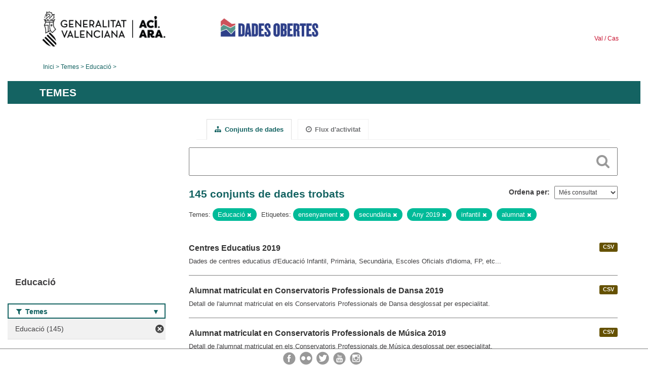

--- FILE ---
content_type: text/html; charset=utf-8
request_url: https://dadesobertes.gva.es/va/group/9cc9df63-2a32-48a9-8905-52cfd6bdf8a3?tags=ense%C3%B1anza&tags=secundaria&tags=A%C3%B1o+2019&groups=educacion&tags=infantil&tags=alumnado
body_size: 7325
content:
<!DOCTYPE html>
<!--[if IE 9]> <html lang="ca" class="ie9"> <![endif]-->
<!--[if gt IE 8]><!--> <html lang="ca"> <!--<![endif]-->
  <head>
    <link rel="stylesheet" type="text/css" href="/fanstatic/vendor/:version:2019-05-02T14:14:27.92/select2/select2.css" />
<link rel="stylesheet" type="text/css" href="/fanstatic/css/:version:2023-10-03T12:40:34.44/main.min.css" />
<link rel="stylesheet" type="text/css" href="/fanstatic/vendor/:version:2019-05-02T14:14:27.92/font-awesome/css/font-awesome.min.css" />
<link rel="stylesheet" type="text/css" href="/fanstatic/ckanext-geoview/:version:2019-09-12T09:36:10.95/css/geo-resource-styles.css" />
<link rel="stylesheet" type="text/css" href="/fanstatic/ckanext-harvest/:version:2020-02-06T10:44:53.79/styles/harvest.css" />

    <meta charset="utf-8" />
      <meta name="generator" content="ckan 2.8.2" />
      <meta name="viewport" content="width=device-width, initial-scale=1.0">
    <title>Educació - Generalitat Valenciana</title>

    
    
  
  <link rel="shortcut icon" href="/base/images/ckan.ico" />
    
  
    <script type="text/javascript">
  (function(i,s,o,g,r,a,m){i['GoogleAnalyticsObject']=r;i[r]=i[r]||function(){
  (i[r].q=i[r].q||[]).push(arguments)},i[r].l=1*new Date();a=s.createElement(o),
  m=s.getElementsByTagName(o)[0];a.async=1;a.src=g;m.parentNode.insertBefore(a,m)
  })(window,document,'script','//www.google-analytics.com/analytics.js','ga');

  ga('create', 'UA-164238067-1', 'auto', {});
     
  ga('set', 'anonymizeIp', true);
  ga('send', 'pageview');
</script>
  

  <link rel="alternate" type="application/atom+xml" title="CKAN - Conjunts de dades del tema: Educació" href="/cafeed.group?id=educacion" />
<link rel="alternate" type="application/atom+xml" title="CKAN - Història recent de revisions" href="/va/revision/list?days=1&amp;format=atom" />

  
  
    
      
    
    

  
  <meta http-equiv="X-UA-Compatible" content="IE=EmulateIE7" />
  <link rel="stylesheet" href="/css/gva_theme.css"/>
  <!--[if IE]>
    <link rel="stylesheet" href="/css/gva_theme_IE.css"/>
  <![endif]-->

  


    
      
      
    
    
  </head>

  
  <body data-site-root="https://dadesobertes.gva.es/" data-locale-root="https://dadesobertes.gva.es/va/" >

    
    <div class="hide"><a href="#content">Saltar al contingut</a></div>
  

  

  
    <div role="main">
      <div id="content" class="container">
        

    		
  
  


<header>
  <div id="header">
	  <div class="idiomas" name="idiomas">
		<a class="valenciano" href="/va/group/9cc9df63-2a32-48a9-8905-52cfd6bdf8a3?tags=ense%C3%B1anza&amp;tags=secundaria&amp;tags=A%C3%B1o+2019&amp;groups=educacion&amp;tags=infantil&amp;tags=alumnado" lang="ca-ES" name="Valenciano" role="link"> Val </a>
	  	<a class="castellano" href="/es/group/9cc9df63-2a32-48a9-8905-52cfd6bdf8a3?tags=ense%C3%B1anza&amp;tags=secundaria&amp;tags=A%C3%B1o+2019&amp;groups=educacion&amp;tags=infantil&amp;tags=alumnado" lang="es-ES" name="Castellano" role="link"> Cas </a>
	  </div>

    <div class="cabecera" name="cabecera">
      <ul>
	<li class="head-gva">
          <ul class="linkGVA">
            <li>
              <a class="imageGVA" href="http://www.gva.es/va/" name="Generalitat Valenciana" role="link">Generalitat Valenciana</a>
            </li>
          </ul>
        </li>
        <li class="logo">
	        <h1 style="margin: 0;"><a href="http://portaldadesobertes.gva.es/ca" target="_self" name="dades Obertes"> 
		        <img src="/images/logo-dades-obertes-val.png" alt="dades Obertes">
	        </a></h1>
        </li>      </ul>
    </div>
  </div>

  <div id="header-mobile">
    <div class="cabecera">
      <div class="img-gva"><a name="Generalitat Valenciana" href="http://www.gva.es/va/">Generalitat Valenciana</a></div>
      <div class="img-gvaoberta"><a name="dadesObertes" href="http://portaldadesobertes.gva.es/ca"><img alt="dades Obertes" src="/images/logo-dades-obertes-val.png"></img></a></div>
      <div class="controls">
        <ul>
          <li class="lang-dropdown">
            <div class="dropdown toggle-ca">
              <label for="lang-btn">Idioma</label>
              <button id="lang-btn" class="dropbtn" onclick="dropLang()">▼</button>
              <div id="lang-dropdown" class="dropdown-content">
                <a name="Idioma" href="/es/group/9cc9df63-2a32-48a9-8905-52cfd6bdf8a3?tags=ense%C3%B1anza&amp;tags=secundaria&amp;tags=A%C3%B1o+2019&amp;groups=educacion&amp;tags=infantil&amp;tags=alumnado"><span style="display:none">Canviar Idioma</span></a>
              </div>
            </div>
          </li>
          <li class="menu-dropdown">
            <a name="Menu" onclick="showMenu()">
              <span></span>
              <span></span>
              <span></span>
            </a>
          </li>
        </ul>
      </div>
    </div>
	
	<div class="title-conselleria-superior">
		<a name="Conselleria de Transparencia" href="http://www.participacio.gva.es/va/">Conselleria de Justícia, Transparència i Participació</a>
    </div>
    <div class="title-conselleria" name="Datos Abiertos">
      <a name="Datos Abiertos" href="http://portaldadesobertes.gva.es/va/">Dades Obertes</a>
    </div>
  </div>
 
</header>

<script>
  function showMenu(){
    document.getElementById("menu").classList.toggle("show-menu");
  }
  function dropLang() {
    document.getElementById("lang-dropdown").classList.toggle("show");
  }

  // Close the dropdown if the user clicks outside of it
  window.onclick = function(event) {
    if (!event.target.matches('.dropbtn')) {

      var dropdowns = document.getElementsByClassName("dropdown-content");
      var i;
      for (i = 0; i < dropdowns.length; i++) {
        var openDropdown = dropdowns[i];
        if (openDropdown.classList.contains('show')) {
          openDropdown.classList.remove('show');
        }
      }
    }
  }
</script>
   		
 	
            <div class="toolbar">
              
                
                  <ol class="breadcrumb">
                    
<li class="home"><a href="http://portaldadesobertes.gva.es/ca">Inici</a></li>
                    
  <li><a href="/va/group">Temes</a></li>
  <li class="active"><a class=" active" href="/va/group/educacion">Educació</a></li>

                  </ol>
                
              
            </div>
          

          <div class="row wrapper">

            
            
              <div class="rotulo">
                <h2 role="heading" aria-level="1">
				Temes</h2>
              </div>
            

            
              <div class="primary col-sm-9 col-xs-12">
                
                
                  <article class="module">
                    
                      <header class="module-content page-header">
                        
                        <ul class="nav nav-tabs">
                          
  <li class="active"><a href="/va/group/educacion"><i class="fa fa-sitemap"></i> Conjunts de dades</a></li>
  <li><a href="/va/group/activity/educacion/0"><i class="fa fa-clock-o"></i> Flux d&#39;activitat</a></li>

                        </ul>
                      </header>
                    
                    <div class="module-content">
                      
                      
  
    
    
    







<form id="group-datasets-search-form" class="search-form" method="get" data-module="select-switch">

  
    <div class="search-input control-group search-giant">
      <label for="id-search-input">Search:</label>
      <input id="id-search-input" class="search" type="text" name="q" value="" autocomplete="off" placeholder=""></input>
      
      <button class="search-button" type="submit" value="search">
        <i class="fa fa-search"></i>
        <span>Cercar</span>
      </button>
      
    </div>
  

  
    <span>
  
  

  
  
  
  <input type="hidden" name="tags" value="enseñanza" />
  
  
  
  
  
  <input type="hidden" name="tags" value="secundaria" />
  
  
  
  
  
  <input type="hidden" name="tags" value="Año 2019" />
  
  
  
  
  
  <input type="hidden" name="groups" value="educacion" />
  
  
  
  
  
  <input type="hidden" name="tags" value="infantil" />
  
  
  
  
  
  <input type="hidden" name="tags" value="alumnado" />
  
  
  
  </span>
  

  
    
      <div class="form-select control-group control-order-by">
        <label for="field-order-by">Ordena per</label>
        <select id="field-order-by" name="sort">
          
            
              <option value="views_recent desc">Més consultat</option>
            
          
            
              <option value="title_string asc">Nom Ascendent</option>
            
          
            
              <option value="title_string desc">Nom Descendent</option>
            
          
        </select>
        
        <button class="btn js-hide" type="submit">Vés</button>
        
      </div>
    
  

  
    
      <h2>

  
  
  
  

145 conjunts de dades trobats</h2>
    
  

  
    
      <p class="filter-list">
        
          
          <span class="facet">Temes:</span>
          
            <span class="filtered pill">Educació
              <a href="/va/group/educacion?tags=ense%C3%B1anza&amp;tags=secundaria&amp;tags=A%C3%B1o+2019&amp;tags=infantil&amp;tags=alumnado" class="remove" title="Esborra"><i class="fa fa-times"></i></a>
            </span>
          
        
          
          <span class="facet">Etiquetes:</span>
          
            <span class="filtered pill">ensenyament
              <a href="/va/group/educacion?tags=secundaria&amp;tags=A%C3%B1o+2019&amp;groups=educacion&amp;tags=infantil&amp;tags=alumnado" class="remove" title="Esborra"><i class="fa fa-times"></i></a>
            </span>
          
            <span class="filtered pill">secundària
              <a href="/va/group/educacion?tags=ense%C3%B1anza&amp;tags=A%C3%B1o+2019&amp;groups=educacion&amp;tags=infantil&amp;tags=alumnado" class="remove" title="Esborra"><i class="fa fa-times"></i></a>
            </span>
          
            <span class="filtered pill">Any 2019
              <a href="/va/group/educacion?tags=ense%C3%B1anza&amp;tags=secundaria&amp;groups=educacion&amp;tags=infantil&amp;tags=alumnado" class="remove" title="Esborra"><i class="fa fa-times"></i></a>
            </span>
          
            <span class="filtered pill">infantil
              <a href="/va/group/educacion?tags=ense%C3%B1anza&amp;tags=secundaria&amp;tags=A%C3%B1o+2019&amp;groups=educacion&amp;tags=alumnado" class="remove" title="Esborra"><i class="fa fa-times"></i></a>
            </span>
          
            <span class="filtered pill">alumnat
              <a href="/va/group/educacion?tags=ense%C3%B1anza&amp;tags=secundaria&amp;tags=A%C3%B1o+2019&amp;groups=educacion&amp;tags=infantil" class="remove" title="Esborra"><i class="fa fa-times"></i></a>
            </span>
          
        
      </p>     
      <a class="show-filters btn">Filtrar resultats</a>
    
  

</form>




  
  
    
      

  
    <ul class="dataset-list list-unstyled">
    	
	      
	        






  <li class="dataset-item">
    
      <div class="dataset-content">

	
              
                
                  <ul class="dataset-resources unstyled">
                    
                      
                      <li>
                        <!--<a href="/va/dataset/edu-centros-2019" class="label" data-format="csv">CSV</a>-->
						<p class="label" data-format="csv">CSV</p>
                      </li>
                      
                    
                  </ul>
                
              
          
            
              <h3 class="dataset-heading">
                
                  
                
                
                  <a href="/va/dataset/edu-centros-2019">Centres Educatius 2019</a>


                
                
                  
                  
                
              </h3>
            

        
          
        
        
          
            <div>Dades de centres educatius d'Educació Infantil, Primària, Secundària, Escoles Oficials d'Idioma, FP, etc...</div>
          
        
      </div>
    
  </li>

	      
	        






  <li class="dataset-item">
    
      <div class="dataset-content">

	
              
                
                  <ul class="dataset-resources unstyled">
                    
                      
                      <li>
                        <!--<a href="/va/dataset/edu-alu-danza-2019" class="label" data-format="csv">CSV</a>-->
						<p class="label" data-format="csv">CSV</p>
                      </li>
                      
                    
                  </ul>
                
              
          
            
              <h3 class="dataset-heading">
                
                  
                
                
                  <a href="/va/dataset/edu-alu-danza-2019">Alumnat matriculat en Conservatoris Professionals de Dansa 2019</a>


                
                
                  
                  
                
              </h3>
            

        
          
        
        
          
            <div>Detall de l'alumnat matriculat en els Conservatoris Professionals de Dansa desglossat per especialitat.</div>
          
        
      </div>
    
  </li>

	      
	        






  <li class="dataset-item">
    
      <div class="dataset-content">

	
              
                
                  <ul class="dataset-resources unstyled">
                    
                      
                      <li>
                        <!--<a href="/va/dataset/edu-alu-musica-2019" class="label" data-format="csv">CSV</a>-->
						<p class="label" data-format="csv">CSV</p>
                      </li>
                      
                    
                  </ul>
                
              
          
            
              <h3 class="dataset-heading">
                
                  
                
                
                  <a href="/va/dataset/edu-alu-musica-2019">Alumnat  matriculat en Conservatoris Professionals de Música 2019</a>


                
                
                  
                  
                
              </h3>
            

        
          
        
        
          
            <div>Detall de l'alumnat matriculat en els Conservatoris Professionals de Música desglossat per especialitat.</div>
          
        
      </div>
    
  </li>

	      
	        






  <li class="dataset-item">
    
      <div class="dataset-content">

	
              
                
                  <ul class="dataset-resources unstyled">
                    
                      
                      <li>
                        <!--<a href="/va/dataset/edu-alu-gen-2019" class="label" data-format="csv">CSV</a>-->
						<p class="label" data-format="csv">CSV</p>
                      </li>
                      
                    
                  </ul>
                
              
          
            
              <h3 class="dataset-heading">
                
                  
                
                
                  <a href="/va/dataset/edu-alu-gen-2019">Resum d&#39;escolarització 2019</a>


                
                
                  
                  
                
              </h3>
            

        
          
        
        
          
            <div>Dades d'escolarització d'Educació Infantil, Primària i Secundària, Centres, unitats i alumnat.</div>
          
        
      </div>
    
  </li>

	      
	        






  <li class="dataset-item">
    
      <div class="dataset-content">

	
              
                
                  <ul class="dataset-resources unstyled">
                    
                      
                      <li>
                        <!--<a href="/va/dataset/edu-alu-eoi-2019" class="label" data-format="csv">CSV</a>-->
						<p class="label" data-format="csv">CSV</p>
                      </li>
                      
                    
                  </ul>
                
              
          
            
              <h3 class="dataset-heading">
                
                  
                
                
                  <a href="/va/dataset/edu-alu-eoi-2019">Alumnat matriculat en Escoles Oficials d&#39;Idiomes 2019</a>


                
                
                  
                  
                
              </h3>
            

        
          
        
        
          
            <div>Detall de l'alumnat matriculat en les Escoles Oficials d'Idiomes agrupats per nivells d'ensenyament.</div>
          
        
      </div>
    
  </li>

	      
	        






  <li class="dataset-item">
    
      <div class="dataset-content">

	
              
                
                  <ul class="dataset-resources unstyled">
                    
                      
                      <li>
                        <!--<a href="/va/dataset/edu-alu-fpa-2019" class="label" data-format="csv">CSV</a>-->
						<p class="label" data-format="csv">CSV</p>
                      </li>
                      
                    
                  </ul>
                
              
          
            
              <h3 class="dataset-heading">
                
                  
                
                
                  <a href="/va/dataset/edu-alu-fpa-2019">Alumnat matriculat en centres de Formació de Persones de Adultes 2019</a>


                
                
                  
                  
                
              </h3>
            

        
          
        
        
          
            <div>Detall de l'alumnat matriculat en centres de formació de Persones Adultes de titularitat de la Generalitat desglossat per grups.</div>
          
        
      </div>
    
  </li>

	      
	        






  <li class="dataset-item">
    
      <div class="dataset-content">

	
              
                
                  <ul class="dataset-resources unstyled">
                    
                      
                      <li>
                        <!--<a href="/va/dataset/edu-alu-fp-2019" class="label" data-format="csv">CSV</a>-->
						<p class="label" data-format="csv">CSV</p>
                      </li>
                      
                    
                  </ul>
                
              
          
            
              <h3 class="dataset-heading">
                
                  
                
                
                  <a href="/va/dataset/edu-alu-fp-2019">Alumnat matriculat en centres de Formació de Professional 2019</a>


                
                
                  
                  
                
              </h3>
            

        
          
        
        
          
            <div>Detall de l'alumnat matriculat en centres de formació professional de la Generalitat desglossat per grups.</div>
          
        
      </div>
    
  </li>

	      
	        






  <li class="dataset-item">
    
      <div class="dataset-content">

	
              
                
                  <ul class="dataset-resources unstyled">
                    
                      
                      <li>
                        <!--<a href="/va/dataset/edu-centros" class="label" data-format="csv">CSV</a>-->
						<p class="label" data-format="csv">CSV</p>
                      </li>
                      
                    
                  </ul>
                
              
          
            
              <h3 class="dataset-heading">
                
                  
                
                
                  <a href="/va/dataset/edu-centros">Centres docents de la Comunitat Valenciana</a>


                
                
                  
                  
                
              </h3>
            

        
          
        
        
          
            <div>Guia de centres actius: docents públics, privats concertats i privats de la Comunitat Valenciana d'educació infantil, primària, especial, secundària, batxillerat, formació...</div>
          
        
      </div>
    
  </li>

	      
	        






  <li class="dataset-item">
    
      <div class="dataset-content">

	
              
                
                  <ul class="dataset-resources unstyled">
                    
                      
                      <li>
                        <!--<a href="/va/dataset/edu-alu-musica-2025" class="label" data-format="csv">CSV</a>-->
						<p class="label" data-format="csv">CSV</p>
                      </li>
                      
                    
                  </ul>
                
              
          
            
              <h3 class="dataset-heading">
                
                  
                
                
                  <a href="/va/dataset/edu-alu-musica-2025">Alumnat  matriculat en Conservatoris Professionals de Música 2025</a>


                
                
                  
                  
                
              </h3>
            

        
          
        
        
          
            <div>Detall de l'alumnat matriculat en els Conservatoris Professionals de Música desglossat per especialitat.</div>
          
        
      </div>
    
  </li>

	      
	        






  <li class="dataset-item">
    
      <div class="dataset-content">

	
              
                
                  <ul class="dataset-resources unstyled">
                    
                      
                      <li>
                        <!--<a href="/va/dataset/edu-alu-gen-2025" class="label" data-format="csv">CSV</a>-->
						<p class="label" data-format="csv">CSV</p>
                      </li>
                      
                    
                  </ul>
                
              
          
            
              <h3 class="dataset-heading">
                
                  
                
                
                  <a href="/va/dataset/edu-alu-gen-2025">Resum d&#39;escolarització 2025</a>


                
                
                  
                  
                
              </h3>
            

        
          
        
        
          
            <div>Dades d'escolarització d'Educació Infantil, Primària i Secundària, Centres i Alumnat.</div>
          
        
      </div>
    
  </li>

	      
	        






  <li class="dataset-item">
    
      <div class="dataset-content">

	
              
                
                  <ul class="dataset-resources unstyled">
                    
                      
                      <li>
                        <!--<a href="/va/dataset/edu-alu-fpa-2025" class="label" data-format="csv">CSV</a>-->
						<p class="label" data-format="csv">CSV</p>
                      </li>
                      
                    
                  </ul>
                
              
          
            
              <h3 class="dataset-heading">
                
                  
                
                
                  <a href="/va/dataset/edu-alu-fpa-2025">Alumnat matriculat en centres de Formació de Persones de Adultes 2025</a>


                
                
                  
                  
                
              </h3>
            

        
          
        
        
          
            <div>Detall de l'alumnat matriculat en centres de formació de Persones Adultes de titularitat de la Generalitat desglossat per grups.</div>
          
        
      </div>
    
  </li>

	      
	        






  <li class="dataset-item">
    
      <div class="dataset-content">

	
              
                
                  <ul class="dataset-resources unstyled">
                    
                      
                      <li>
                        <!--<a href="/va/dataset/edu-alu-fp-2025" class="label" data-format="csv">CSV</a>-->
						<p class="label" data-format="csv">CSV</p>
                      </li>
                      
                    
                  </ul>
                
              
          
            
              <h3 class="dataset-heading">
                
                  
                
                
                  <a href="/va/dataset/edu-alu-fp-2025">Alumnat matriculat en centres de Formació de Professional 2025</a>


                
                
                  
                  
                
              </h3>
            

        
          
        
        
          
            <div>Detall de l'alumnat matriculat en centres de formació professional de la Generalitat desglossat per grups.</div>
          
        
      </div>
    
  </li>

	      
	        






  <li class="dataset-item">
    
      <div class="dataset-content">

	
              
                
                  <ul class="dataset-resources unstyled">
                    
                      
                      <li>
                        <!--<a href="/va/dataset/edu-alu-eoi-2025" class="label" data-format="csv">CSV</a>-->
						<p class="label" data-format="csv">CSV</p>
                      </li>
                      
                    
                  </ul>
                
              
          
            
              <h3 class="dataset-heading">
                
                  
                
                
                  <a href="/va/dataset/edu-alu-eoi-2025">Alumnat matriculat en Escoles Oficials d&#39;Idiomes 2025</a>


                
                
                  
                  
                
              </h3>
            

        
          
        
        
          
            <div>Detall de l'alumnat matriculat en les Escoles Oficials d'Idiomes agrupats per nivells d'ensenyament.</div>
          
        
      </div>
    
  </li>

	      
	        






  <li class="dataset-item">
    
      <div class="dataset-content">

	
              
                
                  <ul class="dataset-resources unstyled">
                    
                      
                      <li>
                        <!--<a href="/va/dataset/edu-alu-danza-2025" class="label" data-format="csv">CSV</a>-->
						<p class="label" data-format="csv">CSV</p>
                      </li>
                      
                    
                  </ul>
                
              
          
            
              <h3 class="dataset-heading">
                
                  
                
                
                  <a href="/va/dataset/edu-alu-danza-2025">Alumnat matriculat en Conservatoris Professionals de Dansa 2025</a>


                
                
                  
                  
                
              </h3>
            

        
          
        
        
          
            <div>Detall de l'alumnat matriculat en els Conservatoris Professionals de Dansa desglossat per especialitat.</div>
          
        
      </div>
    
  </li>

	      
	        






  <li class="dataset-item">
    
      <div class="dataset-content">

	
              
                
                  <ul class="dataset-resources unstyled">
                    
                      
                      <li>
                        <!--<a href="/va/dataset/edu-centros-2020" class="label" data-format="csv">CSV</a>-->
						<p class="label" data-format="csv">CSV</p>
                      </li>
                      
                    
                  </ul>
                
              
          
            
              <h3 class="dataset-heading">
                
                  
                
                
                  <a href="/va/dataset/edu-centros-2020">Centres Educatius 2020</a>


                
                
                  
                  
                
              </h3>
            

        
          
        
        
          
            <div>Guia de centres docents públics, privats concertats i privats de la Comunitat Valenciana d'educació infantil, primària, especial,secundària, batxillerat, formació professional,...</div>
          
        
      </div>
    
  </li>

	      
	        






  <li class="dataset-item">
    
      <div class="dataset-content">

	
              
                
                  <ul class="dataset-resources unstyled">
                    
                      
                      <li>
                        <!--<a href="/va/dataset/estudiantado-y-docencia-matricula-estudiantado-de-nuevo-ingreso-en-estudios-oficiales-de-master-1" class="label" data-format="csv">CSV</a>-->
						<p class="label" data-format="csv">CSV</p>
                      </li>
                      
                      <li>
                        <!--<a href="/va/dataset/estudiantado-y-docencia-matricula-estudiantado-de-nuevo-ingreso-en-estudios-oficiales-de-master-1" class="label" data-format="xlsx">XLSX</a>-->
						<p class="label" data-format="xlsx">XLSX</p>
                      </li>
                      
                    
                  </ul>
                
              
          
            
              <h3 class="dataset-heading">
                
                  
                
                
                  <a href="/va/dataset/estudiantado-y-docencia-matricula-estudiantado-de-nuevo-ingreso-en-estudios-oficiales-de-master-1">Estudiantat i Docència: Matrícula . Estudiantat de nou ingrés en estudis oficials de màster. Curs 2023-24 en l&#39;àmbit de la Universitat d&#39;Alacant.</a>


                
                
                  
                  
                
              </h3>
            

        
          
        
        
          
            <div>Estudiantat de nou ingrés matriculat en estudis oficials de màster. Dades desagregades per sexe. Curs 2023-24.</div>
          
        
      </div>
    
  </li>

	      
	        






  <li class="dataset-item">
    
      <div class="dataset-content">

	
              
                
                  <ul class="dataset-resources unstyled">
                    
                      
                      <li>
                        <!--<a href="/va/dataset/estudiantado-y-docencia-graduados-as-distribucion-de-los-estudios-de-grado-por-titulacion-curso" class="label" data-format="csv">CSV</a>-->
						<p class="label" data-format="csv">CSV</p>
                      </li>
                      
                      <li>
                        <!--<a href="/va/dataset/estudiantado-y-docencia-graduados-as-distribucion-de-los-estudios-de-grado-por-titulacion-curso" class="label" data-format="xlsx">XLSX</a>-->
						<p class="label" data-format="xlsx">XLSX</p>
                      </li>
                      
                    
                  </ul>
                
              
          
            
              <h3 class="dataset-heading">
                
                  
                
                
                  <a href="/va/dataset/estudiantado-y-docencia-graduados-as-distribucion-de-los-estudios-de-grado-por-titulacion-curso">Estudiantat i Docència: Graduats/graduades. Distribució dels estudis de grau per titulació. Curs 2023-24 en l&#39;àmbit de la Universitat d&#39;Alacant.</a>


                
                
                  
                  
                
              </h3>
            

        
          
        
        
          
            <div>Estudiantat graduat en estudis oficials de grau. Dades desagregades per titulació. Dades desagregades per sexe. Curs 2023-24.</div>
          
        
      </div>
    
  </li>

	      
	        






  <li class="dataset-item">
    
      <div class="dataset-content">

	
              
                
                  <ul class="dataset-resources unstyled">
                    
                      
                      <li>
                        <!--<a href="/va/dataset/estudiantado-y-docencia-matricula-estudiantado-matriculado-en-grados-por-nacionalidad-curso-202-1" class="label" data-format="csv">CSV</a>-->
						<p class="label" data-format="csv">CSV</p>
                      </li>
                      
                      <li>
                        <!--<a href="/va/dataset/estudiantado-y-docencia-matricula-estudiantado-matriculado-en-grados-por-nacionalidad-curso-202-1" class="label" data-format="xlsx">XLSX</a>-->
						<p class="label" data-format="xlsx">XLSX</p>
                      </li>
                      
                    
                  </ul>
                
              
          
            
              <h3 class="dataset-heading">
                
                  
                
                
                  <a href="/va/dataset/estudiantado-y-docencia-matricula-estudiantado-matriculado-en-grados-por-nacionalidad-curso-202-1">Estudiantat i Docència: Matrícula. Estudiantat matriculat en graus per nacionalitat. Curs 2024-25 en l&#39;àmbit de la Universitat d&#39;Alacant.</a>


                
                
                  
                  
                
              </h3>
            

        
          
        
        
          
            <div>Estudiantat matriculat en estudis oficials de grau. Dades agrupades per nacionalitat. Dades desagregades per sexe. Curs 2024-25.</div>
          
        
      </div>
    
  </li>

	      
	        






  <li class="dataset-item">
    
      <div class="dataset-content">

	
              
                
                  <ul class="dataset-resources unstyled">
                    
                      
                      <li>
                        <!--<a href="/va/dataset/personal-docente-e-investigador-pdi-pdi-por-departamento-instituto-ano-2024-en-el-ambito-de-la-" class="label" data-format="csv">CSV</a>-->
						<p class="label" data-format="csv">CSV</p>
                      </li>
                      
                      <li>
                        <!--<a href="/va/dataset/personal-docente-e-investigador-pdi-pdi-por-departamento-instituto-ano-2024-en-el-ambito-de-la-" class="label" data-format="xlsx">XLSX</a>-->
						<p class="label" data-format="xlsx">XLSX</p>
                      </li>
                      
                    
                  </ul>
                
              
          
            
              <h3 class="dataset-heading">
                
                  
                
                
                  <a href="/va/dataset/personal-docente-e-investigador-pdi-pdi-por-departamento-instituto-ano-2024-en-el-ambito-de-la-">Personal docent i investigador (PDI). PDI per Departament/Institut. Any 2024 en l&#39;àmbit de la Universitat d&#39;Alacant.</a>


                
                
                  
                  
                
              </h3>
            

        
          
        
        
          
            <div>Nombre de personal docent i investigador (PDI). Dades agrupades per departament i institut. Dades desagregades per sexe. Any 2024.</div>
          
        
      </div>
    
  </li>

	      
	        






  <li class="dataset-item">
    
      <div class="dataset-content">

	
              
                
                  <ul class="dataset-resources unstyled">
                    
                      
                      <li>
                        <!--<a href="/va/dataset/estudiantado-y-docencia-matricula-estudiantado-de-programas-de-doctorado-distribucion-por-titul-1" class="label" data-format="xlsx">XLSX</a>-->
						<p class="label" data-format="xlsx">XLSX</p>
                      </li>
                      
                      <li>
                        <!--<a href="/va/dataset/estudiantado-y-docencia-matricula-estudiantado-de-programas-de-doctorado-distribucion-por-titul-1" class="label" data-format="csv">CSV</a>-->
						<p class="label" data-format="csv">CSV</p>
                      </li>
                      
                    
                  </ul>
                
              
          
            
              <h3 class="dataset-heading">
                
                  
                
                
                  <a href="/va/dataset/estudiantado-y-docencia-matricula-estudiantado-de-programas-de-doctorado-distribucion-por-titul-1">Estudiantat i Docència: Matrícula . Estudiantat de doctorat: distribució per programa. Curs 2023-24 en l&#39;àmbit de la Universitat d&#39;Alacant.</a>


                
                
                  
                  
                
              </h3>
            

        
          
        
        
          
            <div>Estudiantat matriculat en estudis oficials de doctorat. Dades desagregades per sexe. Curs 2023-24.</div>
          
        
      </div>
    
  </li>

	      
	    
    </ul>
  

    
  
  
    <div class='pagination-wrapper'><ul class='pagination'> <li class="active"><a href="/va/group/9cc9df63-2a32-48a9-8905-52cfd6bdf8a3?tags=ense%C3%B1anza&amp;tags=secundaria&amp;tags=A%C3%B1o+2019&amp;groups=educacion&amp;tags=infantil&amp;tags=alumnado&amp;page=1">1</a></li> <li><a href="/va/group/9cc9df63-2a32-48a9-8905-52cfd6bdf8a3?tags=ense%C3%B1anza&amp;tags=secundaria&amp;tags=A%C3%B1o+2019&amp;groups=educacion&amp;tags=infantil&amp;tags=alumnado&amp;page=2">2</a></li> <li><a href="/va/group/9cc9df63-2a32-48a9-8905-52cfd6bdf8a3?tags=ense%C3%B1anza&amp;tags=secundaria&amp;tags=A%C3%B1o+2019&amp;groups=educacion&amp;tags=infantil&amp;tags=alumnado&amp;page=3">3</a></li> <li class="disabled"><a href="#">...</a></li> <li><a href="/va/group/9cc9df63-2a32-48a9-8905-52cfd6bdf8a3?tags=ense%C3%B1anza&amp;tags=secundaria&amp;tags=A%C3%B1o+2019&amp;groups=educacion&amp;tags=infantil&amp;tags=alumnado&amp;page=8">8</a></li> <li><a href="/va/group/9cc9df63-2a32-48a9-8905-52cfd6bdf8a3?tags=ense%C3%B1anza&amp;tags=secundaria&amp;tags=A%C3%B1o+2019&amp;groups=educacion&amp;tags=infantil&amp;tags=alumnado&amp;page=2">»</a></li></ul></div>
  

                    </div>
                  </article>
                
              </div>
            

            
              <aside class="secondary col-sm-3">
                
                
  
  
<div class="module context-info">
  <section class="module-content">
    
      
      <div class="image">
        <a href="">
          <img src="https://dadesobertes.gva.es/uploads/group/2022-05-11-101415.618105educacion.png" width="190" height="118" alt="educacion" />
        </a>
      </div>
      
      
      <h1 class="heading">
        Educació
        
      </h1>
      
      
        
      
    
  </section>
</div>


  
    

  
  	
    
      
    
    
  
    
  

  
    

  
  	
    
    
  
    
      
      
        <section class="module module-narrow module-shallow filter-block filter-groups ">
          
            <h2 class="module-heading">
              <i class="fa fa-filter"></i>
              
              Temes
            </h2>
          
          
            
            
              <nav>
                <ul class="unstyled nav nav-simple nav-facet">
                  
                    
                    
                    
                    
                      <li class="nav-item active">
                        <a href="/va/group/9cc9df63-2a32-48a9-8905-52cfd6bdf8a3?tags=ense%C3%B1anza&amp;tags=secundaria&amp;tags=A%C3%B1o+2019&amp;tags=infantil&amp;tags=alumnado" title="">
                          <span>Educació (145)</span>
                        </a>
                      </li>
                  
                </ul>
              </nav>

              <p class="module-footer">
                
                  
                
              </p>
            
            
          
        </section>
      
    
  

  
    

  
  	
    
    
  
    
      
      
        <section class="module module-narrow module-shallow filter-block filter-tags ">
          
            <h2 class="module-heading">
              <i class="fa fa-filter"></i>
              
              Etiquetes
            </h2>
          
          
            
            
              <nav>
                <ul class="unstyled nav nav-simple nav-facet">
                  
                    
                    
                    
                    
                      <li class="nav-item">
                        <a href="/va/group/9cc9df63-2a32-48a9-8905-52cfd6bdf8a3?tags=A%C3%B1o+2019&amp;tags=alumnado&amp;tags=ense%C3%B1anza&amp;groups=educacion&amp;tags=infantil&amp;tags=Alumnado&amp;tags=secundaria" title="">
                          <span>Alumnat (77)</span>
                        </a>
                      </li>
                  
                    
                    
                    
                    
                      <li class="nav-item">
                        <a href="/va/group/9cc9df63-2a32-48a9-8905-52cfd6bdf8a3?tags=A%C3%B1o+2019&amp;tags=alumnado&amp;tags=ense%C3%B1anza&amp;groups=educacion&amp;tags=Matriculaci%C3%B3n&amp;tags=infantil&amp;tags=secundaria" title="">
                          <span>Matriculació (76)</span>
                        </a>
                      </li>
                  
                    
                    
                    
                    
                      <li class="nav-item">
                        <a href="/va/group/9cc9df63-2a32-48a9-8905-52cfd6bdf8a3?tags=A%C3%B1o+2019&amp;tags=alumnado&amp;tags=ense%C3%B1anza&amp;groups=educacion&amp;tags=infantil&amp;tags=UA&amp;tags=secundaria" title="">
                          <span>UA (63)</span>
                        </a>
                      </li>
                  
                    
                    
                    
                    
                      <li class="nav-item">
                        <a href="/va/group/9cc9df63-2a32-48a9-8905-52cfd6bdf8a3?tags=A%C3%B1o+2019&amp;tags=alumnado&amp;tags=ense%C3%B1anza&amp;groups=educacion&amp;tags=infantil&amp;tags=secundaria&amp;tags=Sexo" title="">
                          <span>Sexe (62)</span>
                        </a>
                      </li>
                  
                    
                    
                    
                    
                      <li class="nav-item">
                        <a href="/va/group/9cc9df63-2a32-48a9-8905-52cfd6bdf8a3?tags=A%C3%B1o+2019&amp;tags=alumnado&amp;tags=ense%C3%B1anza&amp;groups=educacion&amp;tags=infantil&amp;tags=secundaria&amp;tags=Educaci%C3%B3n" title="">
                          <span>Educació (60)</span>
                        </a>
                      </li>
                  
                    
                    
                    
                    
                      <li class="nav-item">
                        <a href="/va/group/9cc9df63-2a32-48a9-8905-52cfd6bdf8a3?tags=A%C3%B1o+2019&amp;tags=alumnado&amp;tags=ense%C3%B1anza&amp;tags=Formaci%C3%B3n&amp;groups=educacion&amp;tags=infantil&amp;tags=secundaria" title="">
                          <span>Formació (52)</span>
                        </a>
                      </li>
                  
                    
                    
                    
                    
                      <li class="nav-item">
                        <a href="/va/group/9cc9df63-2a32-48a9-8905-52cfd6bdf8a3?tags=Ense%C3%B1anza&amp;tags=A%C3%B1o+2019&amp;tags=alumnado&amp;tags=ense%C3%B1anza&amp;groups=educacion&amp;tags=infantil&amp;tags=secundaria" title="">
                          <span>ensenyament (40)</span>
                        </a>
                      </li>
                  
                    
                    
                    
                    
                      <li class="nav-item">
                        <a href="/va/group/9cc9df63-2a32-48a9-8905-52cfd6bdf8a3?tags=Conservatorios&amp;tags=A%C3%B1o+2019&amp;tags=alumnado&amp;tags=ense%C3%B1anza&amp;groups=educacion&amp;tags=infantil&amp;tags=secundaria" title="">
                          <span>Conservatoris (20)</span>
                        </a>
                      </li>
                  
                    
                    
                    
                    
                      <li class="nav-item">
                        <a href="/va/group/9cc9df63-2a32-48a9-8905-52cfd6bdf8a3?tags=Infantil&amp;tags=A%C3%B1o+2019&amp;tags=alumnado&amp;tags=ense%C3%B1anza&amp;groups=educacion&amp;tags=infantil&amp;tags=secundaria" title="">
                          <span>infantil (19)</span>
                        </a>
                      </li>
                  
                    
                    
                    
                    
                      <li class="nav-item">
                        <a href="/va/group/9cc9df63-2a32-48a9-8905-52cfd6bdf8a3?tags=A%C3%B1o+2019&amp;tags=alumnado&amp;tags=ense%C3%B1anza&amp;tags=Primaria&amp;groups=educacion&amp;tags=infantil&amp;tags=secundaria" title="">
                          <span>primària (19)</span>
                        </a>
                      </li>
                  
                </ul>
              </nav>

              <p class="module-footer">
                
                  
                    <a href="/va/group/9cc9df63-2a32-48a9-8905-52cfd6bdf8a3?tags=ense%C3%B1anza&amp;tags=secundaria&amp;tags=A%C3%B1o+2019&amp;groups=educacion&amp;tags=infantil&amp;tags=alumnado&amp;_tags_limit=0" class="read-more">Mostra més Etiquetes</a>
                  
                
              </p>
            
            
          
        </section>
      
    
  

  
    

  
  	
    
    
  
    
      
      
        <section class="module module-narrow module-shallow filter-block filter-res_format ">
          
            <h2 class="module-heading">
              <i class="fa fa-filter"></i>
              
              Formats
            </h2>
          
          
            
            
              <nav>
                <ul class="unstyled nav nav-simple nav-facet">
                  
                    
                    
                    
                    
                      <li class="nav-item">
                        <a href="/va/group/9cc9df63-2a32-48a9-8905-52cfd6bdf8a3?tags=A%C3%B1o+2019&amp;tags=alumnado&amp;tags=ense%C3%B1anza&amp;res_format=CSV&amp;groups=educacion&amp;tags=infantil&amp;tags=secundaria" title="">
                          <span>CSV (145)</span>
                        </a>
                      </li>
                  
                    
                    
                    
                    
                      <li class="nav-item">
                        <a href="/va/group/9cc9df63-2a32-48a9-8905-52cfd6bdf8a3?tags=A%C3%B1o+2019&amp;tags=alumnado&amp;tags=ense%C3%B1anza&amp;res_format=XLSX&amp;groups=educacion&amp;tags=infantil&amp;tags=secundaria" title="">
                          <span>XLSX (63)</span>
                        </a>
                      </li>
                  
                    
                    
                    
                    
                      <li class="nav-item">
                        <a href="/va/group/9cc9df63-2a32-48a9-8905-52cfd6bdf8a3?tags=A%C3%B1o+2019&amp;tags=alumnado&amp;res_format=WFS&amp;tags=ense%C3%B1anza&amp;groups=educacion&amp;tags=infantil&amp;tags=secundaria" title="">
                          <span>WFS (3)</span>
                        </a>
                      </li>
                  
                    
                    
                    
                    
                      <li class="nav-item">
                        <a href="/va/group/9cc9df63-2a32-48a9-8905-52cfd6bdf8a3?tags=A%C3%B1o+2019&amp;tags=alumnado&amp;tags=ense%C3%B1anza&amp;groups=educacion&amp;tags=infantil&amp;tags=secundaria&amp;res_format=WMS" title="">
                          <span>WMS (3)</span>
                        </a>
                      </li>
                  
                </ul>
              </nav>

              <p class="module-footer">
                
                  
                
              </p>
            
            
          
        </section>
      
    
  

  
    

  
  	
    
      
    
    
  
    
  

  

              </aside>
            
          </div>
        
      </div>
    </div>
  
    
    
  




  

<div class="container">

  <div class="colabora">
		<a href="https://portaldadesobertes.gva.es/va/contacte">Col·labora en el Portal de Dades Obertes</a>
  </div>

  <ul class="responsabilidad">
    <li><div id="mostrar-responsabilidad"></div></li>
    <li><div id="texto-responsabilidad">La utilització de les dades és responsabilitat teua</div></li>
  </ul>
</div>

<script type="text/javascript">
$(document).ready(function(){  
	$('#mostrar-responsabilidad').mouseover(function () {
		$('#texto-responsabilidad').show();
	  }).mouseout(function () {
		$('#texto-responsabilidad').hide();
	  });
});
</script> 


<footer id="footer" class="container">
 <div class="row">
  <div class="contentinfo col-xs-12 col-md-6"> 
    <p> © Generalitat<br> Conselleria de Justícia, Transparència i Participació
    </br> 
	  <a href="http://portaldadesobertes.gva.es/va/contacte">Contacte</a> | 
	  <a href="http://portaldadesobertes.gva.es/va/preguntes-frequents">Preguntes més freqüents</a> | 
      <a href="http://portaldadesobertes.gva.es/va/mapa-web">Mapa web</a> | 
      <a href="http://portaldadesobertes.gva.es/va/avis-legal">Avís legal</a> | 
      <a href="http://portaldadesobertes.gva.es/va/accessibilitat">Accessibilitat</a>
    </p>
  </div> 
	<div class="redes-sociales col-xs-12 col-md-6">
    <p> Seguix-nos en: </p>
		<ul> 
			<li> 
				<a href="https://www.instagram.com/generalitatvalenciana/?hl=es" target="_blank"> 
					<img src="/images/redes_instagram.png" alt="Instagram"> 
				</a> 
			</li>
			<li> 
				<a href="http://www.youtube.com/presidenciagva" target="_blank"> 
					<img src="/images/redes_youtube.png" alt="Youtube"> 
				</a> 
			</li> 
			<li> 
				<a href="https://twitter.com/gvaparticipacio" target="_blank"> 
					<img src="/images/redes_twitter.png" alt="Twitter"> 
				</a> 
			</li>
			<li> 
				<a href="http://www.flickr.com/presidenciagva" target="_blank"> 
					<img src="/images/redes_flickr.png" alt="Flickr"> 
				</a> 
			</li> 
			<li> 
				<a href="https://www.facebook.com/GVAParticipacioTransparencia" target="_blank"> 
					<img src="/images/redes_fb.png" alt="Facebook"> 
				</a> 
			</li>			
		</ul> 
	</div> 
	<div class="redes-sociales-mobile">
		<a href="https://www.facebook.com/gvaoberta/" target="_blank"> 
			<img src="/images/redes_fb.png" alt="Facebook"> 
		</a> 
		<a href="http://www.flickr.com/presidenciagva" target="_blank"> 
			<img src="/images/redes_flickr.png" alt="Flickr"> 
		</a> 
		<a href="https://twitter.com/gvaparticipacio" target="_blank"> 
			<img src="/images/redes_twitter.png" alt="Twitter"> 
		</a> 
		<a href="http://www.youtube.com/presidenciagva" target="_blank"> 
			<img src="/images/redes_youtube.png" alt="Youtube"> 
		</a> 
		<a href="https://www.instagram.com/generalitatvalenciana/?hl=es" target="_blank"> 
			<img src="/images/redes_instagram.png" alt="Instagram"> 
		</a> 
	</div> 
    </div>
</footer>

<script type="text/javascript">
$(document).ready(function(){  
	$('.filters .module-heading').click(function () {
		$(this).next("nav").slideToggle().next('.module-footer').slideToggle();
		$(this).toggleClass('open'); 
	  });
});
</script> 
  
    
    
    
      
    
  
  
    
  
    
    <div class="js-hide" data-module="google-analytics"
      data-module-googleanalytics_resource_prefix="">
    </div>
  


      
  <script>document.getElementsByTagName('html')[0].className += ' js';</script>
<script type="text/javascript" src="/fanstatic/vendor/:version:2019-05-02T14:14:27.92/jquery.min.js"></script>
<script type="text/javascript" src="/fanstatic/vendor/:version:2019-05-02T14:14:27.92/:bundle:bootstrap/js/bootstrap.min.js;jed.min.js;moment-with-locales.js;select2/select2.min.js"></script>
<script type="text/javascript" src="/fanstatic/base/:version:2025-04-09T15:42:12.81/:bundle:plugins/jquery.inherit.min.js;plugins/jquery.proxy-all.min.js;plugins/jquery.url-helpers.min.js;plugins/jquery.date-helpers.min.js;plugins/jquery.slug.min.js;plugins/jquery.slug-preview.min.js;plugins/jquery.truncator.min.js;plugins/jquery.masonry.min.js;plugins/jquery.form-warning.min.js;plugins/jquery.images-loaded.min.js;sandbox.min.js;module.min.js;pubsub.min.js;client.min.js;notify.min.js;i18n.min.js;main.min.js;modules/select-switch.min.js;modules/slug-preview.min.js;modules/basic-form.min.js;modules/confirm-action.min.js;modules/api-info.min.js;modules/autocomplete.min.js;modules/custom-fields.min.js;modules/data-viewer.min.js;modules/table-selectable-rows.min.js;modules/resource-form.min.js;modules/resource-upload-field.min.js;modules/resource-reorder.min.js;modules/resource-view-reorder.min.js;modules/follow.min.js;modules/activity-stream.min.js;modules/dashboard.min.js;modules/resource-view-embed.min.js;view-filters.min.js;modules/resource-view-filters-form.min.js;modules/resource-view-filters.min.js;modules/table-toggle-more.min.js;modules/dataset-visibility.min.js;modules/media-grid.min.js;modules/image-upload.min.js;modules/followers-counter.min.js"></script>
<script type="text/javascript" src="/fanstatic/base/:version:2025-04-09T15:42:12.81/tracking.min.js"></script>
<script type="text/javascript" src="/fanstatic/ckanext-googleanalytics/:version:2019-05-02T16:03:05.48/googleanalytics_event_tracking.js"></script></body>
</html>